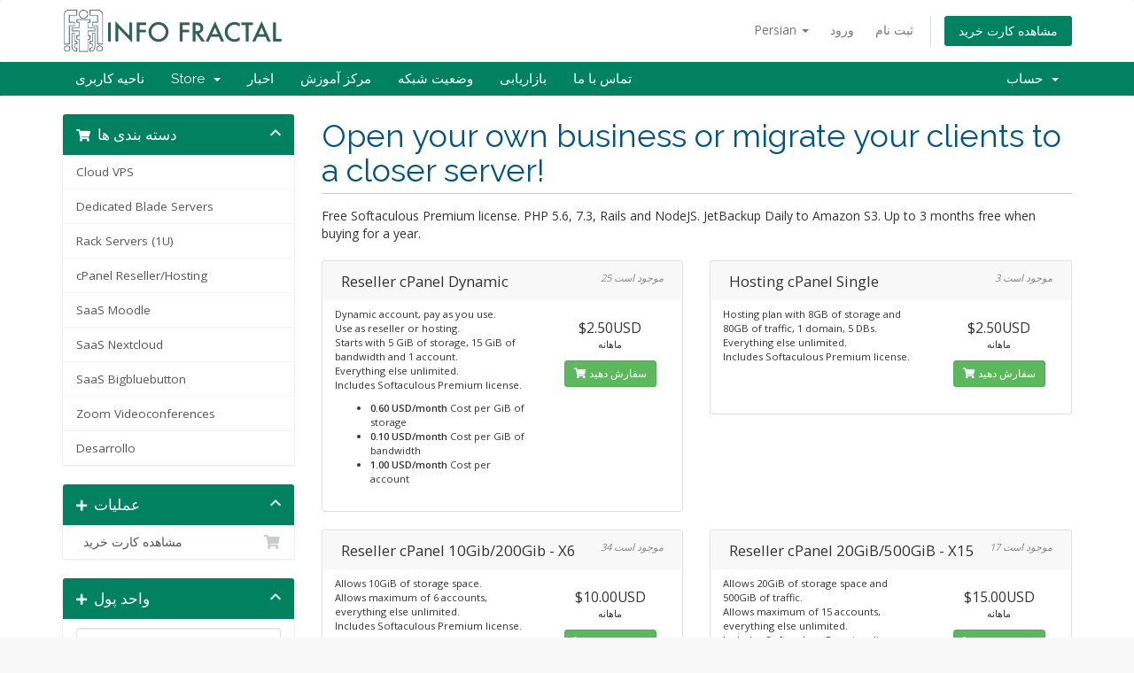

--- FILE ---
content_type: text/html; charset=utf-8
request_url: https://www.infofractal.io/clients/store/cpanel-resellerhosting?language=farsi
body_size: 6334
content:
<!DOCTYPE html>
<html lang="en">
<head>
    <meta charset="utf-8" />
    <meta http-equiv="X-UA-Compatible" content="IE=edge">
    <meta name="viewport" content="width=device-width, initial-scale=1">
    <title>کارت خرید - infofractal</title>

    <!-- Styling -->
<link href="//fonts.googleapis.com/css?family=Open+Sans:300,400,600|Raleway:400,700" rel="stylesheet">
<link href="/clients/templates/six/css/all.min.css?v=9d78ed" rel="stylesheet">
<link href="/clients/assets/css/fontawesome-all.min.css" rel="stylesheet">
<link href="/clients/templates/six/css/custom.css" rel="stylesheet">

<!-- HTML5 Shim and Respond.js IE8 support of HTML5 elements and media queries -->
<!-- WARNING: Respond.js doesn't work if you view the page via file:// -->
<!--[if lt IE 9]>
  <script src="https://oss.maxcdn.com/libs/html5shiv/3.7.0/html5shiv.js"></script>
  <script src="https://oss.maxcdn.com/libs/respond.js/1.4.2/respond.min.js"></script>
<![endif]-->

<script type="text/javascript">
    var csrfToken = 'dc335ef152c5a1ff5ea40209a581a41850113484',
        markdownGuide = 'Markdown Guide',
        locale = 'en',
        saved = 'ذخیره شد',
        saving = 'ذخیره اتوماتیک',
        whmcsBaseUrl = "/clients",
        requiredText = 'ضروری',
        recaptchaSiteKey = "";
</script>
<script src="/clients/templates/six/js/scripts.min.js?v=9d78ed"></script>


    <script type="text/javascript">

var _gaq = _gaq || [];
_gaq.push(['_setAccount', 'UA-161271640-2']);
_gaq.push(['_trackPageview']);

(function() {
var ga = document.createElement('script'); ga.type = 'text/javascript'; ga.async = true;
ga.src = ('https:' == document.location.protocol ? 'https://ssl' : 'http://www') + '.google-analytics.com/ga.js';
var s = document.getElementsByTagName('script')[0]; s.parentNode.insertBefore(ga, s);
})();

</script>



</head>
<body data-phone-cc-input="1">



<section id="header">
    <div class="container">
        <ul class="top-nav">
                            <li>
                    <a href="#" class="choose-language" data-toggle="popover" id="languageChooser">
                        Persian
                        <b class="caret"></b>
                    </a>
                    <div id="languageChooserContent" class="hidden">
                        <ul>
                                                            <li>
                                    <a href="/clients/store/cpanel-resellerhosting?language=arabic">العربية</a>
                                </li>
                                                            <li>
                                    <a href="/clients/store/cpanel-resellerhosting?language=azerbaijani">Azerbaijani</a>
                                </li>
                                                            <li>
                                    <a href="/clients/store/cpanel-resellerhosting?language=catalan">Català</a>
                                </li>
                                                            <li>
                                    <a href="/clients/store/cpanel-resellerhosting?language=chinese">中文</a>
                                </li>
                                                            <li>
                                    <a href="/clients/store/cpanel-resellerhosting?language=croatian">Hrvatski</a>
                                </li>
                                                            <li>
                                    <a href="/clients/store/cpanel-resellerhosting?language=czech">Čeština</a>
                                </li>
                                                            <li>
                                    <a href="/clients/store/cpanel-resellerhosting?language=danish">Dansk</a>
                                </li>
                                                            <li>
                                    <a href="/clients/store/cpanel-resellerhosting?language=dutch">Nederlands</a>
                                </li>
                                                            <li>
                                    <a href="/clients/store/cpanel-resellerhosting?language=english">English</a>
                                </li>
                                                            <li>
                                    <a href="/clients/store/cpanel-resellerhosting?language=estonian">Estonian</a>
                                </li>
                                                            <li>
                                    <a href="/clients/store/cpanel-resellerhosting?language=farsi">Persian</a>
                                </li>
                                                            <li>
                                    <a href="/clients/store/cpanel-resellerhosting?language=french">Français</a>
                                </li>
                                                            <li>
                                    <a href="/clients/store/cpanel-resellerhosting?language=german">Deutsch</a>
                                </li>
                                                            <li>
                                    <a href="/clients/store/cpanel-resellerhosting?language=hebrew">עברית</a>
                                </li>
                                                            <li>
                                    <a href="/clients/store/cpanel-resellerhosting?language=hungarian">Magyar</a>
                                </li>
                                                            <li>
                                    <a href="/clients/store/cpanel-resellerhosting?language=italian">Italiano</a>
                                </li>
                                                            <li>
                                    <a href="/clients/store/cpanel-resellerhosting?language=macedonian">Macedonian</a>
                                </li>
                                                            <li>
                                    <a href="/clients/store/cpanel-resellerhosting?language=norwegian">Norwegian</a>
                                </li>
                                                            <li>
                                    <a href="/clients/store/cpanel-resellerhosting?language=portuguese-br">Português</a>
                                </li>
                                                            <li>
                                    <a href="/clients/store/cpanel-resellerhosting?language=portuguese-pt">Português</a>
                                </li>
                                                            <li>
                                    <a href="/clients/store/cpanel-resellerhosting?language=romanian">Română</a>
                                </li>
                                                            <li>
                                    <a href="/clients/store/cpanel-resellerhosting?language=russian">Русский</a>
                                </li>
                                                            <li>
                                    <a href="/clients/store/cpanel-resellerhosting?language=spanish">Español</a>
                                </li>
                                                            <li>
                                    <a href="/clients/store/cpanel-resellerhosting?language=swedish">Svenska</a>
                                </li>
                                                            <li>
                                    <a href="/clients/store/cpanel-resellerhosting?language=turkish">Türkçe</a>
                                </li>
                                                            <li>
                                    <a href="/clients/store/cpanel-resellerhosting?language=ukranian">Українська</a>
                                </li>
                                                    </ul>
                    </div>
                </li>
                                        <li>
                    <a href="/clients/clientarea.php">ورود</a>
                </li>
                                    <li>
                        <a href="/clients/register.php">ثبت نام</a>
                    </li>
                                <li class="primary-action">
                    <a href="/clients/cart.php?a=view" class="btn">
                        مشاهده کارت خرید
                    </a>
                </li>
                                </ul>

                    <a href="/clients/index.php" class="logo"><img src="/clients/assets/img/logo.png" alt="infofractal"></a>
        
    </div>
</section>

<section id="main-menu">

    <nav id="nav" class="navbar navbar-default navbar-main" role="navigation">
        <div class="container">
            <!-- Brand and toggle get grouped for better mobile display -->
            <div class="navbar-header">
                <button type="button" class="navbar-toggle" data-toggle="collapse" data-target="#primary-nav">
                    <span class="sr-only">Toggle navigation</span>
                    <span class="icon-bar"></span>
                    <span class="icon-bar"></span>
                    <span class="icon-bar"></span>
                </button>
            </div>

            <!-- Collect the nav links, forms, and other content for toggling -->
            <div class="collapse navbar-collapse" id="primary-nav">

                <ul class="nav navbar-nav">

                        <li menuItemName="Home" class="" id="Primary_Navbar-Home">
        <a href="/clients/index.php">
                        ناحیه کاربری
                                </a>
            </li>
    <li menuItemName="Store" class="dropdown" id="Primary_Navbar-Store">
        <a class="dropdown-toggle" data-toggle="dropdown" href="#">
                        Store
                        &nbsp;<b class="caret"></b>        </a>
                    <ul class="dropdown-menu">
                            <li menuItemName="Browse Products Services" id="Primary_Navbar-Store-Browse_Products_Services">
                    <a href="/clients/store">
                                                Browse All
                                            </a>
                </li>
                            <li menuItemName="Shop Divider 1" class="nav-divider" id="Primary_Navbar-Store-Shop_Divider_1">
                    <a href="">
                                                -----
                                            </a>
                </li>
                            <li menuItemName="Cloud VPS" id="Primary_Navbar-Store-Cloud_VPS">
                    <a href="/clients/store/cloud-vps">
                                                Cloud VPS
                                            </a>
                </li>
                            <li menuItemName="Dedicated Blade Servers" id="Primary_Navbar-Store-Dedicated_Blade_Servers">
                    <a href="/clients/store/dedicated-blade-servers">
                                                Dedicated Blade Servers
                                            </a>
                </li>
                            <li menuItemName="Rack Servers (1U)" id="Primary_Navbar-Store-Rack_Servers_(1U)">
                    <a href="/clients/store/rack-servers-1u">
                                                Rack Servers (1U)
                                            </a>
                </li>
                            <li menuItemName="cPanel Reseller/Hosting" id="Primary_Navbar-Store-cPanel_Reseller_Hosting">
                    <a href="/clients/store/cpanel-resellerhosting">
                                                cPanel Reseller/Hosting
                                            </a>
                </li>
                            <li menuItemName="SaaS Moodle" id="Primary_Navbar-Store-SaaS_Moodle">
                    <a href="/clients/store/saas-moodle">
                                                SaaS Moodle
                                            </a>
                </li>
                            <li menuItemName="SaaS  Nextcloud" id="Primary_Navbar-Store-SaaS__Nextcloud">
                    <a href="/clients/store/saas-nextcloud">
                                                SaaS  Nextcloud
                                            </a>
                </li>
                            <li menuItemName="SaaS Bigbluebutton " id="Primary_Navbar-Store-SaaS_Bigbluebutton_">
                    <a href="/clients/store/saas-bigbluebutton">
                                                SaaS Bigbluebutton 
                                            </a>
                </li>
                            <li menuItemName="Zoom Videoconferences" id="Primary_Navbar-Store-Zoom_Videoconferences">
                    <a href="/clients/store/zoom-videoconferences">
                                                Zoom Videoconferences
                                            </a>
                </li>
                            <li menuItemName="Desarrollo" id="Primary_Navbar-Store-Desarrollo">
                    <a href="/clients/store/desarrollo">
                                                Desarrollo
                                            </a>
                </li>
                        </ul>
            </li>
    <li menuItemName="Announcements" class="" id="Primary_Navbar-Announcements">
        <a href="/clients/announcements">
                        اخبار
                                </a>
            </li>
    <li menuItemName="Knowledgebase" class="" id="Primary_Navbar-Knowledgebase">
        <a href="/clients/knowledgebase">
                        مرکز آموزش
                                </a>
            </li>
    <li menuItemName="Network Status" class="" id="Primary_Navbar-Network_Status">
        <a href="/clients/serverstatus.php">
                        وضعیت شبکه
                                </a>
            </li>
    <li menuItemName="Affiliates" class="" id="Primary_Navbar-Affiliates">
        <a href="/clients/affiliates.php">
                        بازاریابی
                                </a>
            </li>
    <li menuItemName="Contact Us" class="" id="Primary_Navbar-Contact_Us">
        <a href="/clients/contact.php">
                        تماس با ما
                                </a>
            </li>

                </ul>

                <ul class="nav navbar-nav navbar-right">

                        <li menuItemName="Account" class="dropdown" id="Secondary_Navbar-Account">
        <a class="dropdown-toggle" data-toggle="dropdown" href="#">
                        حساب
                        &nbsp;<b class="caret"></b>        </a>
                    <ul class="dropdown-menu">
                            <li menuItemName="Login" id="Secondary_Navbar-Account-Login">
                    <a href="/clients/clientarea.php">
                                                ورود
                                            </a>
                </li>
                            <li menuItemName="Register" id="Secondary_Navbar-Account-Register">
                    <a href="/clients/register.php">
                                                ثبت نام
                                            </a>
                </li>
                            <li menuItemName="Divider" class="nav-divider" id="Secondary_Navbar-Account-Divider">
                    <a href="">
                                                -----
                                            </a>
                </li>
                            <li menuItemName="Forgot Password?" id="Secondary_Navbar-Account-Forgot_Password?">
                    <a href="/clients/password/reset">
                                                رمز عبور را فراموش کرده اید؟
                                            </a>
                </li>
                        </ul>
            </li>

                </ul>

            </div><!-- /.navbar-collapse -->
        </div>
    </nav>

</section>



<section id="main-body">
    <div class="container">
        <div class="row">

                <!-- Container for main page display content -->
        <div class="col-xs-12 main-content">
            

<link rel="stylesheet" type="text/css" href="/clients/templates/orderforms/standard_cart/css/all.min.css?v=9d78ed" />
<script type="text/javascript" src="/clients/templates/orderforms/standard_cart/js/scripts.min.js?v=9d78ed"></script>

<div id="order-standard_cart">

    <div class="row">

        <div class="pull-md-right col-md-9">

            <div class="header-lined">
                <h1>
                                            Open your own business or migrate your clients to a closer server!
                                    </h1>
                                    <p>Free Softaculous Premium license. PHP 5.6, 7.3, Rails and NodeJS. JetBackup Daily to Amazon S3. Up to 3 months free when buying for a year.</p>
                            </div>
                    </div>

        <div class="col-md-3 pull-md-left sidebar hidden-xs hidden-sm">
                <div menuItemName="Categories" class="panel panel-sidebar">
        <div class="panel-heading">
            <h3 class="panel-title">
                                    <i class="fas fa-shopping-cart"></i>&nbsp;
                
                دسته بندی ها

                
                <i class="fas fa-chevron-up panel-minimise pull-right"></i>
            </h3>
        </div>

        
                    <div class="list-group">
                                                            <a menuItemName="Cloud VPS" href="/clients/store/cloud-vps" class="list-group-item" id="Secondary_Sidebar-Categories-Cloud_VPS">
                            
                            Cloud VPS

                                                    </a>
                                                                                <a menuItemName="Dedicated Blade Servers" href="/clients/store/dedicated-blade-servers" class="list-group-item" id="Secondary_Sidebar-Categories-Dedicated_Blade_Servers">
                            
                            Dedicated Blade Servers

                                                    </a>
                                                                                <a menuItemName="Rack Servers (1U)" href="/clients/store/rack-servers-1u" class="list-group-item" id="Secondary_Sidebar-Categories-Rack_Servers_(1U)">
                            
                            Rack Servers (1U)

                                                    </a>
                                                                                <a menuItemName="cPanel Reseller/Hosting" href="/clients/store/cpanel-resellerhosting" class="list-group-item" id="Secondary_Sidebar-Categories-cPanel_Reseller_Hosting">
                            
                            cPanel Reseller/Hosting

                                                    </a>
                                                                                <a menuItemName="SaaS Moodle" href="/clients/store/saas-moodle" class="list-group-item" id="Secondary_Sidebar-Categories-SaaS_Moodle">
                            
                            SaaS Moodle

                                                    </a>
                                                                                <a menuItemName="SaaS  Nextcloud" href="/clients/store/saas-nextcloud" class="list-group-item" id="Secondary_Sidebar-Categories-SaaS__Nextcloud">
                            
                            SaaS  Nextcloud

                                                    </a>
                                                                                <a menuItemName="SaaS Bigbluebutton " href="/clients/store/saas-bigbluebutton" class="list-group-item" id="Secondary_Sidebar-Categories-SaaS_Bigbluebutton_">
                            
                            SaaS Bigbluebutton 

                                                    </a>
                                                                                <a menuItemName="Zoom Videoconferences" href="/clients/store/zoom-videoconferences" class="list-group-item" id="Secondary_Sidebar-Categories-Zoom_Videoconferences">
                            
                            Zoom Videoconferences

                                                    </a>
                                                                                <a menuItemName="Desarrollo" href="/clients/store/desarrollo" class="list-group-item" id="Secondary_Sidebar-Categories-Desarrollo">
                            
                            Desarrollo

                                                    </a>
                                                </div>
        
            </div>

        <div menuItemName="Actions" class="panel panel-sidebar">
        <div class="panel-heading">
            <h3 class="panel-title">
                                    <i class="fas fa-plus"></i>&nbsp;
                
                عملیات

                
                <i class="fas fa-chevron-up panel-minimise pull-right"></i>
            </h3>
        </div>

        
                    <div class="list-group">
                                                            <a menuItemName="View Cart" href="/clients/cart.php?a=view" class="list-group-item" id="Secondary_Sidebar-Actions-View_Cart">
                                                            <i class="fas fa-shopping-cart fa-fw"></i>&nbsp;
                            
                            مشاهده کارت خرید

                                                    </a>
                                                </div>
        
            </div>

        <div menuItemName="Choose Currency" class="panel panel-sidebar">
        <div class="panel-heading">
            <h3 class="panel-title">
                                    <i class="fas fa-plus"></i>&nbsp;
                
                واحد پول

                
                <i class="fas fa-chevron-up panel-minimise pull-right"></i>
            </h3>
        </div>

                    <div class="panel-body">
                <form method="post" action="/clients/store/cpanel-resellerhosting">
<input type="hidden" name="token" value="dc335ef152c5a1ff5ea40209a581a41850113484" />
    <select name="currency" onchange="submit()" class="form-control"><option value="1" selected>USD</option><option value="6">CLF</option><option value="2">CLP</option>    </select>
</form>
            </div>
        
        
            </div>

            </div>

        <div class="col-md-9 pull-md-right">

            <div class="categories-collapsed visible-xs visible-sm clearfix">

    <div class="pull-left form-inline">
        <form>
            <select name="gid" id="gidForm" onchange="javascript:redirectToCartPage()" class="form-control">
                <optgroup label="Product Categories">
                                            <option value="/clients/store/cloud-vps">Cloud VPS</option>
                                            <option value="/clients/store/dedicated-blade-servers">Dedicated Blade Servers</option>
                                            <option value="/clients/store/rack-servers-1u">Rack Servers (1U)</option>
                                            <option value="/clients/store/cpanel-resellerhosting" selected="selected">cPanel Reseller/Hosting</option>
                                            <option value="/clients/store/saas-moodle">SaaS Moodle</option>
                                            <option value="/clients/store/saas-nextcloud">SaaS  Nextcloud</option>
                                            <option value="/clients/store/saas-bigbluebutton">SaaS Bigbluebutton </option>
                                            <option value="/clients/store/zoom-videoconferences">Zoom Videoconferences</option>
                                            <option value="/clients/store/desarrollo">Desarrollo</option>
                                    </optgroup>
                <optgroup label="Actions">
                                                                                <option value="/clients/cart.php?a=view">مشاهده کارت خرید</option>
                </optgroup>
            </select>
        </form>
    </div>

            <div class="pull-right form-inline">
            <form method="post" action="cart.php?gid=6">
<input type="hidden" name="token" value="dc335ef152c5a1ff5ea40209a581a41850113484" />
                <select name="currency" onchange="submit()" class="form-control">
                    <option value="">واحد پول</option>
                                            <option value="1">USD</option>
                                            <option value="2">CLP</option>
                                            <option value="6">CLF</option>
                                    </select>
            </form>
        </div>
    
</div>

<script type="text/javascript">
    function redirectToCartPage()
    {
        var path = jQuery('#gidForm').val();
        if (path) {
            window.location.href = path;
        }
    }
</script>

            <div class="products" id="products">
                <div class="row row-eq-height">
                                            <div class="col-md-6">
                            <div class="product clearfix" id="product1">
                                <header>
                                    <span id="product1-name">Reseller cPanel Dynamic</span>
                                                                            <span class="qty">
                                            25 موجود است
                                        </span>
                                                                    </header>
                                <div class="product-desc">
                                                                            <p id="product1-description">
                                            Dynamic account, pay as you use.<br />
Use as reseller or hosting.<br />
Starts with 5 GiB of storage, 15 GiB of bandwidth and 1 account.<br />
Everything else unlimited.<br />
Includes Softaculous Premium license.<br />

                                        </p>
                                                                        <ul>
                                                                                    <li id="product1-feature1">
                                                <span class="feature-value">0.60 USD/month</span>
                                                Cost per GiB of storage
                                            </li>
                                                                                    <li id="product1-feature2">
                                                <span class="feature-value">0.10 USD/month</span>
                                                Cost per GiB of bandwidth
                                            </li>
                                                                                    <li id="product1-feature3">
                                                <span class="feature-value">1.00 USD/month</span>
                                                Cost per account
                                            </li>
                                                                            </ul>
                                </div>
                                <footer>
                                    <div class="product-pricing" id="product1-price">
                                                                                                                                <span class="price">$2.50USD</span>
                                            <br />
                                                                                            ماهانه
                                                                                        <br>
                                                                                                                        </div>
                                    <a href="/clients/cart.php?a=add&pid=54" class="btn btn-success btn-sm" id="product1-order-button">
                                        <i class="fas fa-shopping-cart"></i>
                                        سفارش دهید
                                    </a>
                                </footer>
                            </div>
                        </div>
                                                                    <div class="col-md-6">
                            <div class="product clearfix" id="product2">
                                <header>
                                    <span id="product2-name">Hosting cPanel Single</span>
                                                                            <span class="qty">
                                            3 موجود است
                                        </span>
                                                                    </header>
                                <div class="product-desc">
                                                                            <p id="product2-description">
                                            Hosting plan with 8GB of storage and 80GB of traffic, 1 domain, 5 DBs.<br />
Everything else unlimited.<br />
Includes Softaculous Premium license.<br />

                                        </p>
                                                                        <ul>
                                                                            </ul>
                                </div>
                                <footer>
                                    <div class="product-pricing" id="product2-price">
                                                                                                                                <span class="price">$2.50USD</span>
                                            <br />
                                                                                            ماهانه
                                                                                        <br>
                                                                                                                        </div>
                                    <a href="/clients/cart.php?a=add&pid=131" class="btn btn-success btn-sm" id="product2-order-button">
                                        <i class="fas fa-shopping-cart"></i>
                                        سفارش دهید
                                    </a>
                                </footer>
                            </div>
                        </div>
                                                    </div>
                            <div class="row row-eq-height">
                                                                    <div class="col-md-6">
                            <div class="product clearfix" id="product3">
                                <header>
                                    <span id="product3-name">Reseller cPanel 10Gib/200Gib - X6</span>
                                                                            <span class="qty">
                                            34 موجود است
                                        </span>
                                                                    </header>
                                <div class="product-desc">
                                                                            <p id="product3-description">
                                            Allows 10GiB of storage space.<br />
Allows maximum of 6 accounts, everything else unlimited.<br />
Includes Softaculous Premium license.<br />

                                        </p>
                                                                        <ul>
                                                                            </ul>
                                </div>
                                <footer>
                                    <div class="product-pricing" id="product3-price">
                                                                                                                                <span class="price">$10.00USD</span>
                                            <br />
                                                                                            ماهانه
                                                                                        <br>
                                                                                                                        </div>
                                    <a href="/clients/cart.php?a=add&pid=53" class="btn btn-success btn-sm" id="product3-order-button">
                                        <i class="fas fa-shopping-cart"></i>
                                        سفارش دهید
                                    </a>
                                </footer>
                            </div>
                        </div>
                                                                    <div class="col-md-6">
                            <div class="product clearfix" id="product4">
                                <header>
                                    <span id="product4-name">Reseller cPanel 20GiB/500GiB - X15</span>
                                                                            <span class="qty">
                                            17 موجود است
                                        </span>
                                                                    </header>
                                <div class="product-desc">
                                                                            <p id="product4-description">
                                            Allows 20GiB of storage space and 500GiB of traffic.<br />
Allows maximum of 15 accounts, everything else unlimited.<br />
Includes Softaculous Premium license.<br />

                                        </p>
                                                                        <ul>
                                                                            </ul>
                                </div>
                                <footer>
                                    <div class="product-pricing" id="product4-price">
                                                                                                                                <span class="price">$15.00USD</span>
                                            <br />
                                                                                            ماهانه
                                                                                        <br>
                                                                                                                        </div>
                                    <a href="/clients/cart.php?a=add&pid=49" class="btn btn-success btn-sm" id="product4-order-button">
                                        <i class="fas fa-shopping-cart"></i>
                                        سفارش دهید
                                    </a>
                                </footer>
                            </div>
                        </div>
                                                    </div>
                            <div class="row row-eq-height">
                                                                    <div class="col-md-6">
                            <div class="product clearfix" id="product5">
                                <header>
                                    <span id="product5-name">Reseller cPanel 40GiB/800GiB - X25</span>
                                                                            <span class="qty">
                                            18 موجود است
                                        </span>
                                                                    </header>
                                <div class="product-desc">
                                                                            <p id="product5-description">
                                            Allows 40GiB of storage space and 800GiB of traffic.<br />
Allows maximum of 25 accounts, everything else unlimited.<br />
Includes Softaculous Premium license.<br />

                                        </p>
                                                                        <ul>
                                                                            </ul>
                                </div>
                                <footer>
                                    <div class="product-pricing" id="product5-price">
                                                                                                                                <span class="price">$25.00USD</span>
                                            <br />
                                                                                            ماهانه
                                                                                        <br>
                                                                                                                        </div>
                                    <a href="/clients/cart.php?a=add&pid=34" class="btn btn-success btn-sm" id="product5-order-button">
                                        <i class="fas fa-shopping-cart"></i>
                                        سفارش دهید
                                    </a>
                                </footer>
                            </div>
                        </div>
                                                                    <div class="col-md-6">
                            <div class="product clearfix" id="product6">
                                <header>
                                    <span id="product6-name">Reseller cPanel 100GiB/1TiB - X60</span>
                                                                            <span class="qty">
                                            8 موجود است
                                        </span>
                                                                    </header>
                                <div class="product-desc">
                                                                            <p id="product6-description">
                                            Allows 100GiB of storage space and 1TiB of traffic.<br />
60 Accounts with no restrictions.<br />
Includes Softaculous Premium license.<br />

                                        </p>
                                                                        <ul>
                                                                            </ul>
                                </div>
                                <footer>
                                    <div class="product-pricing" id="product6-price">
                                                                                                                                <span class="price">$62.00USD</span>
                                            <br />
                                                                                            ماهانه
                                                                                        <br>
                                                                                                                        </div>
                                    <a href="/clients/cart.php?a=add&pid=35" class="btn btn-success btn-sm" id="product6-order-button">
                                        <i class="fas fa-shopping-cart"></i>
                                        سفارش دهید
                                    </a>
                                </footer>
                            </div>
                        </div>
                                                    </div>
                            <div class="row row-eq-height">
                                                            </div>
            </div>
        </div>
    </div>
</div>


                </div><!-- /.main-content -->
                            <div class="clearfix"></div>
        </div>
    </div>
</section>

<section id="footer">
    <div class="container">
        <a href="#" class="back-to-top"><i class="fas fa-chevron-up"></i></a>
        <p>Copyright &copy; 2026 infofractal. All Rights Reserved.</p>
    </div>
</section>

<div id="fullpage-overlay" class="hidden">
    <div class="outer-wrapper">
        <div class="inner-wrapper">
            <img src="/clients/assets/img/overlay-spinner.svg">
            <br>
            <span class="msg"></span>
        </div>
    </div>
</div>

<div class="modal system-modal fade" id="modalAjax" tabindex="-1" role="dialog" aria-hidden="true">
    <div class="modal-dialog">
        <div class="modal-content panel-primary">
            <div class="modal-header panel-heading">
                <button type="button" class="close" data-dismiss="modal">
                    <span aria-hidden="true">&times;</span>
                    <span class="sr-only">Close</span>
                </button>
                <h4 class="modal-title"></h4>
            </div>
            <div class="modal-body panel-body">
                بارگذاری ... 
            </div>
            <div class="modal-footer panel-footer">
                <div class="pull-left loader">
                    <i class="fas fa-circle-notch fa-spin"></i>
                    بارگذاری ... 
                </div>
                <button type="button" class="btn btn-default" data-dismiss="modal">
                    Close
                </button>
                <button type="button" class="btn btn-primary modal-submit">
                    Submit
                </button>
            </div>
        </div>
    </div>
</div>

<form action="#" id="frmGeneratePassword" class="form-horizontal">
    <div class="modal fade" id="modalGeneratePassword">
        <div class="modal-dialog">
            <div class="modal-content panel-primary">
                <div class="modal-header panel-heading">
                    <button type="button" class="close" data-dismiss="modal" aria-label="Close"><span aria-hidden="true">&times;</span></button>
                    <h4 class="modal-title">
                        Generate Password
                    </h4>
                </div>
                <div class="modal-body">
                    <div class="alert alert-danger hidden" id="generatePwLengthError">
                        Please enter a number between 8 and 64 for the password length
                    </div>
                    <div class="form-group">
                        <label for="generatePwLength" class="col-sm-4 control-label">Password Length</label>
                        <div class="col-sm-8">
                            <input type="number" min="8" max="64" value="12" step="1" class="form-control input-inline input-inline-100" id="inputGeneratePasswordLength">
                        </div>
                    </div>
                    <div class="form-group">
                        <label for="generatePwOutput" class="col-sm-4 control-label">Generated Password</label>
                        <div class="col-sm-8">
                            <input type="text" class="form-control" id="inputGeneratePasswordOutput">
                        </div>
                    </div>
                    <div class="row">
                        <div class="col-sm-8 col-sm-offset-4">
                            <button type="submit" class="btn btn-default btn-sm">
                                <i class="fas fa-plus fa-fw"></i>
                                Generate new password
                            </button>
                            <button type="button" class="btn btn-default btn-sm copy-to-clipboard" data-clipboard-target="#inputGeneratePasswordOutput">
                                <img src="/clients/assets/img/clippy.svg" alt="Copy to clipboard" width="15">
                                
                            </button>
                        </div>
                    </div>
                </div>
                <div class="modal-footer">
                    <button type="button" class="btn btn-default" data-dismiss="modal">
                        Close
                    </button>
                    <button type="button" class="btn btn-primary" id="btnGeneratePasswordInsert" data-clipboard-target="#inputGeneratePasswordOutput">
                        Copy to clipboard and Insert
                    </button>
                </div>
            </div>
        </div>
    </div>
</form>


<script src="//code.tidio.co/e28htaani3ikyjqhcp2lzguwhlt6iw8u.js" async></script>
</body>
</html>


--- FILE ---
content_type: text/css
request_url: https://www.infofractal.io/clients/templates/six/css/custom.css
body_size: 389
content:
/* *****************************************************

    ** Custom Stylesheet **

    Any custom styling you want to apply should be
    defined here.

***************************************************** */

section#home-banner {background-color: #306054;}
.home-shortcuts { background-color: #38a681;}
.navbar-main {background-color: #008260;}
.body {background-color: #008260;}
.header {background-color: #008260;}
ul.top-nav > li.primary-action > a.btn { background-color: #008260;}


.panel-sidebar a.list-group-item.active,
.panel-sidebar a.list-group-item.active:focus,
.panel-sidebar a.list-group-item.active:hover {
    background-color: #465054;
    border-color: #465054;
}
.navbar-main li.account {
    background-color: #008260;
}

.navbar-main .navbar-nav > li > a:hover,
.navbar-main .navbar-nav > li > a:focus,
.navbar-main .navbar-nav > .active > a,
.navbar-main .navbar-nav > .active > a:hover,
.navbar-main .navbar-nav > .active > a:focus,
.navbar-main .navbar-nav > .open > a,
.navbar-main .navbar-nav > .open > a:hover,
.navbar-main .navbar-nav > .open > a:focus {
    background-color: #326258;
}
.panel-sidebar .panel-title {
    color: #ffffff;
}

.panel-sidebar>.panel-heading {
background-color: #008260;
}

